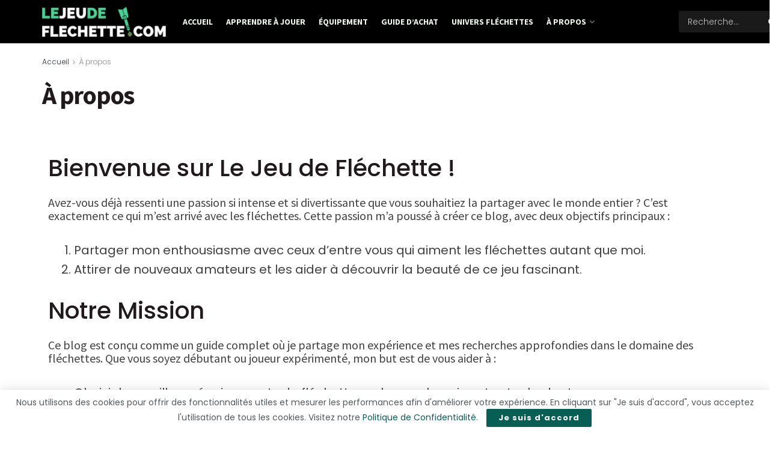

--- FILE ---
content_type: text/html; charset=utf-8
request_url: https://www.google.com/recaptcha/api2/aframe
body_size: 268
content:
<!DOCTYPE HTML><html><head><meta http-equiv="content-type" content="text/html; charset=UTF-8"></head><body><script nonce="ZHF44_8--x0YG6RAagtBeQ">/** Anti-fraud and anti-abuse applications only. See google.com/recaptcha */ try{var clients={'sodar':'https://pagead2.googlesyndication.com/pagead/sodar?'};window.addEventListener("message",function(a){try{if(a.source===window.parent){var b=JSON.parse(a.data);var c=clients[b['id']];if(c){var d=document.createElement('img');d.src=c+b['params']+'&rc='+(localStorage.getItem("rc::a")?sessionStorage.getItem("rc::b"):"");window.document.body.appendChild(d);sessionStorage.setItem("rc::e",parseInt(sessionStorage.getItem("rc::e")||0)+1);localStorage.setItem("rc::h",'1769658666881');}}}catch(b){}});window.parent.postMessage("_grecaptcha_ready", "*");}catch(b){}</script></body></html>

--- FILE ---
content_type: text/css
request_url: https://lejeudeflechette.com/wp-content/uploads/elementor/css/post-265.css?ver=1769499121
body_size: 77
content:
.elementor-kit-265{--e-global-color-primary:#1E1E1E;--e-global-color-secondary:#1E1E1E;--e-global-color-text:#404040;--e-global-color-accent:#61CE70;--e-global-color-kadence1:#2B6CB0;--e-global-color-kadence2:#215387;--e-global-color-kadence3:#1A202C;--e-global-color-kadence4:#2D3748;--e-global-color-kadence5:#4A5568;--e-global-color-kadence6:#718096;--e-global-color-kadence7:#EDF2F7;--e-global-color-kadence8:#F7FAFC;--e-global-color-kadence9:#ffffff;--e-global-color-7dd16a5d:#4054B2;--e-global-color-6193bdb5:#23A455;--e-global-color-7530f436:#000;--e-global-color-fd9d27b:#FFF;--e-global-color-378a9bd:#CF282F;--e-global-color-8441704:#009688;--e-global-typography-primary-font-family:"Poppins";--e-global-typography-primary-font-size:26px;--e-global-typography-primary-font-weight:600;--e-global-typography-secondary-font-family:"Poppins";--e-global-typography-secondary-font-size:22px;--e-global-typography-secondary-font-weight:400;--e-global-typography-text-font-family:"Poppins";--e-global-typography-text-font-size:18px;--e-global-typography-text-font-weight:400;--e-global-typography-accent-font-family:"Poppins";--e-global-typography-accent-font-weight:500;font-family:"Poppins", Sans-serif;}.elementor-kit-265 a{font-family:"Poppins", Sans-serif;}.elementor-kit-265 h1{font-family:"Poppins", Sans-serif;}.elementor-kit-265 h2{font-family:"Poppins", Sans-serif;}.elementor-kit-265 h3{font-family:"Poppins", Sans-serif;}.elementor-kit-265 h4{font-family:"Poppins", Sans-serif;}.elementor-kit-265 h5{font-family:"Poppins", Sans-serif;}.elementor-kit-265 h6{font-family:"Poppins", Sans-serif;}.elementor-kit-265 button,.elementor-kit-265 input[type="button"],.elementor-kit-265 input[type="submit"],.elementor-kit-265 .elementor-button{font-family:"Poppins", Sans-serif;}.elementor-section.elementor-section-boxed > .elementor-container{max-width:1140px;}.e-con{--container-max-width:1140px;}.elementor-widget:not(:last-child){margin-block-end:20px;}.elementor-element{--widgets-spacing:20px 20px;--widgets-spacing-row:20px;--widgets-spacing-column:20px;}{}h1.entry-title{display:var(--page-title-display);}@media(max-width:1024px){.elementor-section.elementor-section-boxed > .elementor-container{max-width:1024px;}.e-con{--container-max-width:1024px;}}@media(max-width:767px){.elementor-section.elementor-section-boxed > .elementor-container{max-width:767px;}.e-con{--container-max-width:767px;}}

--- FILE ---
content_type: application/javascript; charset=utf-8
request_url: https://fundingchoicesmessages.google.com/f/AGSKWxXFmzsLXrSSLs5MCoYa0zk8-_FcwUcFdIDc6FLWRhjOal4T91Zrsvef74A7IH2yIstkTc3Hi-oVdx3N6XFCCtOFWvBg4jQV53OTMQVSS-EXpwdVN_oTCOzhACYeLt9aXDb6zlWFE-2tl6ZA0dIwX_s8V2cRpXNZTDiSfeSZiD_5Y_n-8FH-GiPCmjG9/_/reklam._ad_article_/outline-ads-/adhub./bannerframeopenads_
body_size: -1284
content:
window['659ec8a4-f89c-47d1-a230-4970e4ab783f'] = true;